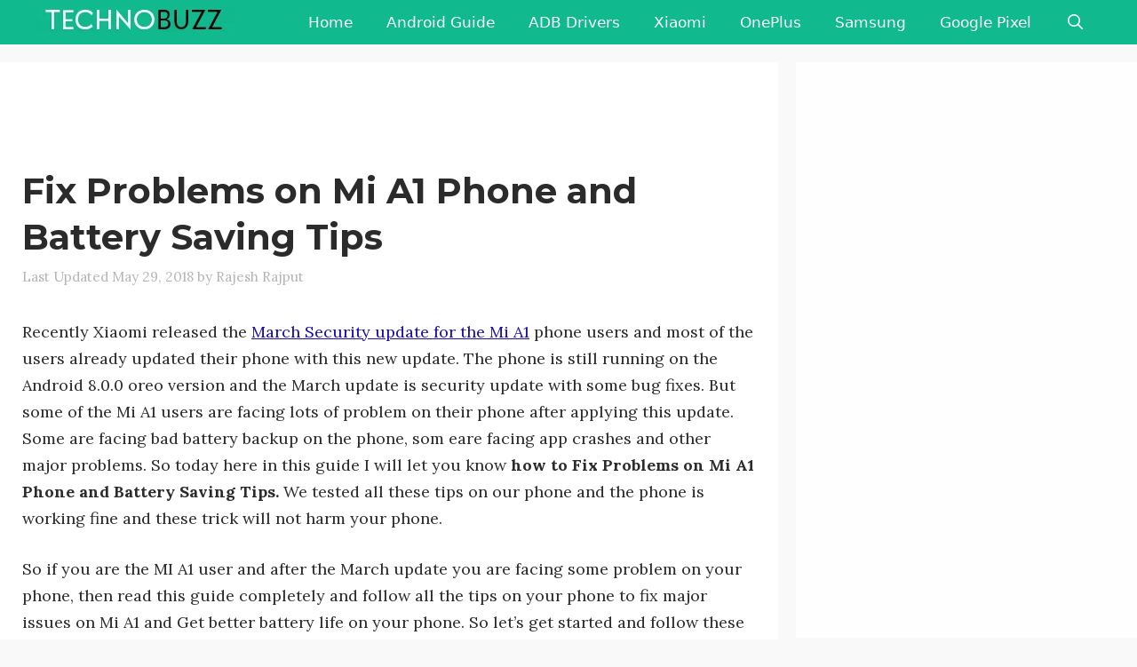

--- FILE ---
content_type: text/html; charset=utf-8
request_url: https://www.google.com/recaptcha/api2/aframe
body_size: 267
content:
<!DOCTYPE HTML><html><head><meta http-equiv="content-type" content="text/html; charset=UTF-8"></head><body><script nonce="_tOaLjwXrGT0fExmj1m9nw">/** Anti-fraud and anti-abuse applications only. See google.com/recaptcha */ try{var clients={'sodar':'https://pagead2.googlesyndication.com/pagead/sodar?'};window.addEventListener("message",function(a){try{if(a.source===window.parent){var b=JSON.parse(a.data);var c=clients[b['id']];if(c){var d=document.createElement('img');d.src=c+b['params']+'&rc='+(localStorage.getItem("rc::a")?sessionStorage.getItem("rc::b"):"");window.document.body.appendChild(d);sessionStorage.setItem("rc::e",parseInt(sessionStorage.getItem("rc::e")||0)+1);localStorage.setItem("rc::h",'1768979956641');}}}catch(b){}});window.parent.postMessage("_grecaptcha_ready", "*");}catch(b){}</script></body></html>